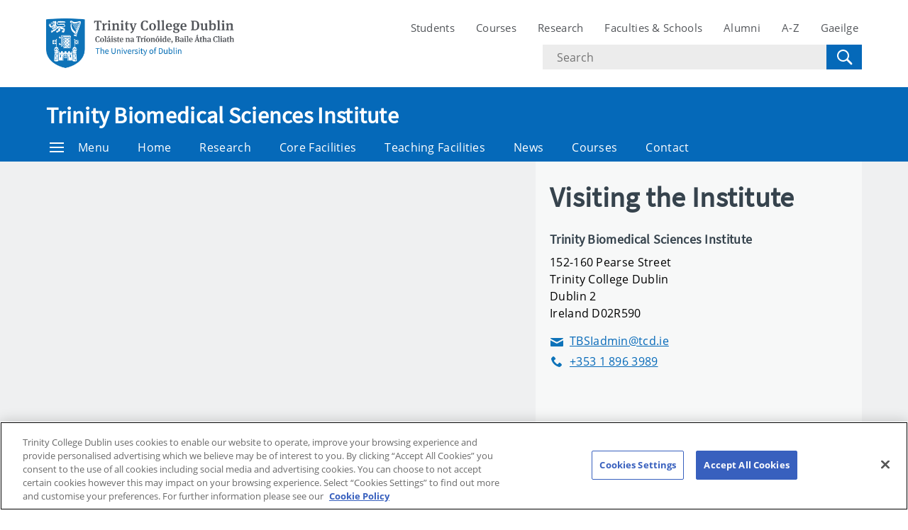

--- FILE ---
content_type: text/html; charset=UTF-8
request_url: https://www.tcd.ie/biosciences/visiting/
body_size: 4904
content:
<!DOCTYPE html>
<html lang="en" class="no-js">
  <head>
    <meta charset="UTF-8">
    <meta name="viewport" content="width=device-width, initial-scale=1.0">
    <title>Visiting - Trinity Biomedical Sciences Institute | Trinity College Dublin</title>
     <!-- Description -->
     <!-- Keywords -->
    <meta name="author" content="Trinity College Dublin">
    <meta name="generator" content="Terminalfour">
    <meta name="FB_scope" content="" />
    <link rel="search" href="//www.tcd.ie/assets/xml/tcd-opensearch/tcd-opensearch.xml" title="Trinity College Dublin" type="application/opensearchdescription+xml" />
    <link rel="shortcut icon" href="//www.tcd.ie/favicon.ico?v=3" type="image/x-icon" />
    <meta name="twitter:card" content="summary_large_image">
    <meta name="twitter:site" content="@tcddublin ">
    <meta name="twitter:creator" content="@tcddublin ">
    
    
    
    <meta property="fb:app_id" content="12345678910">
    <meta property="og:type" content="website">
		<link rel="stylesheet" type="text/css" media="" href="/media/tcd/site-assets/style/20220428-tcd-style.css" />  <!-- Main Site Style -->
    <link rel="stylesheet" type="text/css" media="" href="/media/tcd/site-assets/style/tcd-course-style.css" />  <!-- Course Style -->
          <link rel="stylesheet" type="text/css" media="" href="/media/tcd/site-assets/style/style.css" />  <!-- Events Style -->

    <link rel="stylesheet" href="https://cdnjs.cloudflare.com/ajax/libs/tiny-slider/2.9.2/tiny-slider.css">
  <!-- Global Site Config > Site Config > Global Header Code -->
<script type='text/javascript'>
// Trinity Google Tag Manager
(function(w,d,s,l,i){w[l]=w[l]||[];w[l].push({'gtm.start':
new Date().getTime(),event:'gtm.js'});var f=d.getElementsByTagName(s)[0],
j=d.createElement(s),dl=l!='dataLayer'?'&l='+l:'';j.async=true;j.src=
'https://www.googletagmanager.com/gtm.js?id='+i+dl;f.parentNode.insertBefore(j,f);
})(window,document,'script','dataLayer','GTM-KTX8CV');
</script>
  	
  </head>
  <body >
    <!-- Global Site Config > Site Config > Global Body Code -->
<!-- Trinity Google Tag Manager (noscript) -->
<noscript><iframe src="https://www.googletagmanager.com/ns.html?id=GTM-KTX8CV"
height="0" width="0" style="display:none;visibility:hidden"></iframe></noscript>
<!-- End Trinity Google Tag Manager (noscript) -->
    
     
  <!-- Alert Banner -->
    <div class="emergencynotice" aria-live="assertive" data-t4-emergency-notices="/media/tcd/site-assets/scripts/emergency-notice.json"></div>
    <header class="site-header">
      <div class="site-header__site">
        <div class="site-header__site-top">
          <div class="container">
            <div class="row justify-content-between">
              <a class="skip-to-main-content" href="#main">Skip to content</a>
              
              <div class="site-header__site-logo col-6 col-md-4 col-lg-3">
  <a href="https://www.tcd.ie/">
  	<img src="/media/tcd/site-assets/images/tcd-logo.png" alt="Trinity College Dublin, the University of Dublin">
  </a>
</div>
<div class="site-header__site-nav-mobile">
  <button class="site-header__site-nav-menu"><svg xmlns="http://www.w3.org/2000/svg" width="20" height="20"><title>menu</title><path d="M0 3h20v2H0V3zm0 6h20v2H0V9zm0 6h20v2H0v-2z"></path></svg></button>
  <button class="site-header__site-nav-search"><svg xmlns="http://www.w3.org/2000/svg" width="32" height="32"><title>search</title><path d="M19.4 20.4a8.5 8.5 0 112-2L27 24c.6.6.6 1.4 0 2-.6.6-1.4.6-2 0l-5.6-5.6zm-4.9-.4a6.5 6.5 0 100-13 6.5 6.5 0 000 13z"></path></svg> <span class="hidden">Search</span></button>
</div>
<nav class="site-header__site-nav col-12 col-xl-6" aria-label="Site Navigation">
  <ul>
    <li><a tabindex="0" href="https://www.tcd.ie/students/welcome">Students</a></li>
    <li><a tabindex="0" href="https://www.tcd.ie/courses/">Courses</a></li>
    <li><a tabindex="0" href="https://www.tcd.ie/research/">Research</a></li>
    <li><a tabindex="0" href="https://www.tcd.ie/structure/faculties-and-schools/">Faculties &amp; Schools</a></li>
    <li><a tabindex="0" href="https://www.tcd.ie/alumni">Alumni</a></li>
    <li><a tabindex="0" href="https://www.tcd.ie/az">A-Z</a></li>
    
    <li><a tabindex="0" href="https://www.tcd.ie/gaeloifig/gaeilge/index.ga.php">Gaeilge</a></li>
    
              
  </ul>
                <div class="site-header__site-search">
    <form class="site-header__site-search-form" aria-label="Site Search" action="https://www.tcd.ie/search/q/" method="get">
      <label for="search-input">
        <span class="hidden">Search text</span>
        <input class="site-header__site-search-input" id="search-input" type="text" placeholder="Search" name="tcdsearchq">
        <input type="hidden" id="tcdsearchsitesearch" name="tcdsearchsitesearch" value="">
        <input type="hidden" id="tcdsearchtitle" name="tcdsearchsitetitle" value="">
      </label>
      <label for="search-submit" tabindex="0">
        <input id="search-submit" class="site-header__site-search-hide" type="submit" value="Search">
        <svg class="site-header__site-search-submit" xmlns="http://www.w3.org/2000/svg" width="32" height="32"><title>Search</title><path d="M19.4 20.4a8.5 8.5 0 112-2L27 24c.6.6.6 1.4 0 2-.6.6-1.4.6-2 0l-5.6-5.6zm-4.9-.4a6.5 6.5 0 100-13 6.5 6.5 0 000 13z"></path></svg>
      </label>
    </form>
  </div>
</nav>

             
            </div>
          </div>
        </div>
      </div>
      <section class="site-header__school">
    <div class="site-header__school-nav">
      <div class="container">
        <div class="row align-items-center">
          <h2 class="site-header__school-title col-12">
              <a href="/biosciences/">
            	Trinity Biomedical Sciences Institute
          	  </a>
          </h2>
          <nav class="d-flex col-12" aria-label="Facicality / School Navigation">
            <a href="#menu" class="site-header__nav-trigger" tabindex="0"><svg version="1.1" xmlns="http://www.w3.org/2000/svg" width="20" height="20" viewBox="0 0 20 20"><title>menu</title><path d="M0 3h20v2h-20v-2zM0 9h20v2h-20v-2zM0 15h20v2h-20v-2z"></path></svg>Menu</a>
            
            <ul>
              	<li class="home-link"><a href="/biosciences/">Home</a></li>
              <li><a tabindex="0" href="/biosciences/research/">Research</a></li>
              <li><a tabindex="0" href="/biosciences/core-research-facilities/">Core Facilities</a></li>
              <li><a tabindex="0" href="/biosciences/teaching-facilities/">Teaching Facilities</a></li>
              <li><a tabindex="0" href="/biosciences/latest-news/">News</a></li>
              <li><a tabindex="0" href="/biosciences/courses/">Courses</a></li>
              <li><a tabindex="0" href="/biosciences/contact/">Contact</a></li>
              
              
              
              
            </ul>
          </nav>
        </div>
      </div>
    </div>
  
    <div class="site-header__school-dropdown-nav site-nav-dropdown">
      <div class="container">
        <div class="row">
          <nav class="col-12 col-md-6">
            <ul>
      <!-- --><!--405 --><li><a href="/biosciences/about/">About</a>
<ul class="multilevel-linkul-0">
<li><a href="/biosciences/about/sustainability/">Sustainability</a></li>

</ul>

</li><li><a href="/biosciences/research/">Research</a>
<ul class="multilevel-linkul-0">
<li><a href="/biosciences/research/pis/">PIs</a>
<ul class="multilevel-linkul-1">
<li><a href="/biosciences/research/pis/biochemistry--immunology/">Biochemistry &amp; Immunology</a></li>
<li><a href="/biosciences/research/pis/biomedical-engineering/">Biomedical Engineering</a></li>
<li><a href="/biosciences/research/pis/chemistry/">Chemistry</a></li>
<li><a href="/biosciences/research/pis/medicine/">Medicine</a></li>
<li><a href="/biosciences/research/pis/pharmacy-and-pharmaceutical-sciences/">Pharmacy and Pharmaceutical Sciences</a></li>

</ul>

</li>

</ul>

</li><li><a href="/biosciences/collaborate/">Collaborate</a>
<ul class="multilevel-linkul-0">
<li><a href="/biosciences/collaborate/academic/">Academic</a></li>
<li><a href="/biosciences/collaborate/industrial/">Industrial</a></li>
<li><a href="/biosciences/collaborate/commercialisation/">Commercialisation</a></li>
<li><a href="/biosciences/collaborate/philanthropy/">Philanthropy</a></li>

</ul>

</li><li><a href="/biosciences/principle-investigators/">Principle Investigators</a></li><li><a href="/biosciences/core-research-facilities/">Core Research Facilities</a></li><li><a href="/biosciences/teaching-facilities/">Teaching Facilities</a></li><li><a href="/biosciences/courses/">Courses</a></li><li><a href="/biosciences/latest-news/">Latest News</a>
<ul class="multilevel-linkul-0">
<li><a href="/biosciences/latest-news/2025/">2025</a></li>
<li><a href="/biosciences/latest-news/2024/">2024</a></li>
<li><a href="/biosciences/latest-news/2023/">2023</a></li>
<li><a href="/biosciences/latest-news/2022/">2022</a></li>
<li><a href="/biosciences/latest-news/media-contacts/">Media Contacts</a></li>

</ul>

</li><li><a href="/biosciences/tbsi-postdoc-society/">TBSI PostDoc Society</a></li><li><a href="/biosciences/vacancies/">Vacancies</a></li><li><a href="/biosciences/sustainability/">Sustainability</a></li><li><a href="/biosciences/visiting/">Visiting</a></li><li><a href="/biosciences/contact/">Contact</a></li>
       </ul>
          </nav>

          <div class="site-header__contact col-12 col-md-6">
            <address>
              <span class="site-header__contact-title h4">Contact Us</span>
              Trinity Biomedical Sciences Institute
<br />152-160 Pearse Street
<br />Trinity College Dublin
<br />Dublin 2
<br />Ireland
              <p>View the contact page for more contact and location information</p>
              <a class="site-header__contact-email" href="mailto:TBSInews@tcd.ie"><svg xmlns="http://www.w3.org/2000/svg" width="20" height="16" fill="#0e73b9"><path d="M1.574 5.286l7.5 4.029c.252.135.578.199.906.199.328 0 .654-.064.906-.199l7.5-4.029c.489-.263.951-1.286.054-1.286H1.521c-.897 0-.435 1.023.053 1.286zm17.039 2.203l-7.727 4.027c-.34.178-.578.199-.906.199s-.566-.021-.906-.199-7.133-3.739-7.688-4.028C.996 7.284 1 7.523 1 7.707V15c0 .42.566 1 1 1h16c.434 0 1-.58 1-1V7.708c0-.184.004-.423-.387-.219z"></path></svg> <span class="hidden">Email</span> TBSInews@tcd.ie</a>
              
            </address>
          </div>
        </div>
      </div>
    </div>
  </section>
    </header>
  	<!-- Alert Banner -->
    <div class="emergencynotice-micro" aria-live="assertive" data-t4-emergency-notices-micro="/media/tcd/site-assets/scripts/emergency-notice-microsite.json"></div>
  	
    <main id="main">
      <div class="tier--dark">
      <div class="contact">
  <div class="container">
    <div class="row">
      <div class="contact__inner col-12">
        <div class="contact__map" id="map">
          <iframe width="600" height="450" id="gmap_canvas" src="https://www.google.com/maps/embed?pb=!1m18!1m12!1m3!1d2381.980611066183!2d-6.250226788264369!3d53.34360327217287!2m3!1f0!2f0!3f0!3m2!1i1024!2i768!4f13.1!3m3!1m2!1s0x48670e9183082d31%3A0x9d8406292b807797!2sTrinity%20Biomedical%20Sciences%20Institute!5e0!3m2!1sen!2sie!4v1731947562992!5m2!1sen!2sie" frameborder="0" scrolling="no" marginheight="0" marginwidth="0"></iframe>
        </div>
        <div class="contact__address">
          <h1 class="contact__title">Visiting the Institute</h1>
          <h2 class="h4">Trinity Biomedical Sciences Institute
</h2>
          <address>
            152-160 Pearse Street<br>
Trinity College Dublin<br>
Dublin 2<br>
Ireland
D02R590
            
            <a class="contact__address-icon" href="mailto:TBSIadmin@tcd.ie"><svg xmlns="http://www.w3.org/2000/svg" width="20" height="16" fill="#0e73b9"><path d="M1.574 5.286l7.5 4.029c.252.135.578.199.906.199.328 0 .654-.064.906-.199l7.5-4.029c.489-.263.951-1.286.054-1.286H1.521c-.897 0-.435 1.023.053 1.286zm17.039 2.203l-7.727 4.027c-.34.178-.578.199-.906.199s-.566-.021-.906-.199-7.133-3.739-7.688-4.028C.996 7.284 1 7.523 1 7.707V15c0 .42.566 1 1 1h16c.434 0 1-.58 1-1V7.708c0-.184.004-.423-.387-.219z"></path></svg> <span class="hidden">Email</span> TBSIadmin@tcd.ie</a>
            
            <a class="contact__address-icon" href="tel:+353 1 896 3989"><svg xmlns="http://www.w3.org/2000/svg" width="20" height="16" viewBox="0 0 16 16" fill="#0e73b9"><path d="M11 10c-1 1-1 2-2 2s-2-1-3-2-2-2-2-3 1-1 2-2-2-4-3-4-3 3-3 3c0 2 2 6 4 8s6 4 8 4c0 0 3-2 3-3s-3-4-4-3z"></path></svg> <span class="hidden">Phone</span>+353 1 896 3989</a>
            
             
            
            
          </address>
        </div>
      </div>
    </div>
  </div>
</div>
      </div>
      
      
      <!-- t4 test -->
     <div class="breadcrumb"><div class="container"><div class="row"><ul class="col-12"><li><a href="/biosciences/visiting/">Visiting</a></li></ul></div></div></div>
			<!-- end t4 test -->
      
      <div class="main__content">
        <div class="container">
          <div class="row justify-content-start">
            <div class="col-12 col-lg-9">
              <div class="people-list-table">
  <div class="container">
    <div class="row">
      <div class="col-12">
        <div class="tcdpeople">        </div>
      </div>
    </div> 
  </div>   
</div>        </div>				<!-- 266 -->		
            <!-- nav -->

<!-- eo nav -->
        </div>
      </div>
    </div>
  </div>
</main>
<footer class="footer">
  <div class="footer__school">
    <div class="breadcrumb breadcrumb--footer">
      <div class="container">
        <div class="row">
          <ul class="col-12"><li><a href="/biosciences/">Biosciences</a></li><li><a href="/biosciences/visiting/">Visiting</a></li></ul>
        </div>
      </div>
    </div>    
    <div class="container">
      <div class="row">
        <div class="col-12 col-lg-4">
  <div class="">
    <ul class="footer__school-links">
      <li><a href="/biosciences/">Home</a></li>
      
      
    </ul>  
        <p class="footer__school-update col-12 test2">Updated 29 January 2025</p>
        </div>
</div> 
<div class="col-12 col-lg-8">
  <ul class="footer__school-social">
    
    
    
    
    
    
    
    
    
    
    
    <li class="footer__school-social-icon footer__school-social-icon--twitter">
      <a href="https://x.com/tcdTBSI"><img src="/media/tcd/site-assets/images/x-logo.svg" alt="X"></a>
    </li>
    
    
    
    
    
    
    
            
    
    
    
  </ul>
  <div class="footer__school-image">
   
     
    
    
    
      
    
      
    
      
    
      
  </div>
</div>

      </div>
    </div>
  </div>
  <div class="footer__site">
    <div class="container">
      <div class="row">
        <div class="col-12 col-md-5">
          <address>
            Trinity College Dublin, The University of Dublin.<br>
            College Green, Dublin 2, Ireland
            <a href="tel:+353 1 896 1000">T: +353 1 896 1000</a>
          </address>
          <div class="footer__site-associations">
            <p>Trinity Associations and Charters</p>
            <a href="https://www.tcd.ie/diversity-inclusion/athena-swan/" rel="noopener noreferrer" 
    target="_blank">
              <img src="https://pxl-tcdie.terminalfour.net/fit-in/200x50/filters:format(webp)/filters:quality(100)/prod01/channel_3/media/athenaswan.png" alt="Athena Swan">
            </a>
            <a href="http://www.coimbra-group.eu/" rel="noopener noreferrer" 
    target="_blank">
              <img src="https://pxl-tcdie.terminalfour.net/fit-in/200x50/filters:format(webp)/filters:quality(100)/prod01/channel_3/media/tcd/content-assets/images/coimbragroupuniversities.png" alt="Coimbra Group Universities">
            </a>
            <a href="https://www.tcd.ie/about/leru/" rel="noopener noreferrer" 
    target="_blank">
              <img src="https://pxl-tcdie.terminalfour.net/fit-in/200x50/filters:format(webp)/filters:quality(100)/prod01/channel_3/media/tcd/content-assets/images/leru.png" alt="LERU">
            </a>
          </div>
        </div>
        <div class="col-12 col-md-7">
          <nav class="footer__site-nav">  
            <ul>
<li><a href="https://www.tcd.ie/accessibility/">Accessibility</a></li>
<li><a href="https://www.tcd.ie/about/policies/cookie-policy.php">Cookie policy</a></li>
<li><a href="https://www.tcd.ie/privacy/">Privacy</a></li>
<li><a id="ot-sdk-btn" class="ot-sdk-show-settings" href="#">Cookies Settings</a></li>
<li><a href="https://www.tcd.ie/disclaim/">Disclaimer</a></li>
<li><a href="https://www.tcd.ie/contacts/">Contact</a></li>
<li><a href="https://tcdud.sharepoint.com/sites/T-Net">T-Net</a></li>
<li>&nbsp;</li>
</ul>
          </nav>
          <ul class="footer__site-social">
            <li class="footer__site-social-icon footer__site-social-icon--youtube"><a href="https://www.youtube.com/user/trinitycollegedublin"><img src="/media/tcd/site-assets/images/youtube.svg" alt="Youtube"></a></li>
            <li class="footer__site-social-icon footer__site-social-icon--instagram"><a href="http://facebook.com/trinitycollegedublin"><img src="/media/tcd/site-assets/images/facebook.svg" alt="Facebook"></a></li>
            <li class="footer__site-social-icon footer__site-social-icon--twitter"><a href="https://twitter.com/tcddublin"><img src="/media/tcd/site-assets/images/x-logo.svg" alt="Twitter"></a></li>
            <li class="footer__site-social-icon footer__site-social-icon--linkedin"><a href="https://www.linkedin.com/school/trinity-college-dublin/"><img src="/media/tcd/site-assets/images/linkedin.svg" alt="Linkedin"></a></li>
            <li class="footer__site-social-icon footer__site-social-icon--instagram"><a href="https://www.instagram.com/trinitycollegedublin/"><img src="/media/tcd/site-assets/images/Instagram.svg" alt="instagram"></a></li>
          </ul>
        </div>
      </div>
    </div>
  </div>
</footer>

<script src="/media/tcd/site-assets/scripts/ofi.min.js"></script>
<script src="/media/tcd/site-assets/scripts/focus-visible.min.js"></script>
<script src="/media/tcd/site-assets/scripts/jquery-3.5.1.min.js"></script>
<script src="/media/tcd/site-assets/scripts/tiny-slider.min.js"></script>
<script src="/media/tcd/site-assets/scripts/van11y-accessible-tab-panel-aria.min.js"></script>

<script src="/media/tcd/site-assets/scripts/emergency.js"></script>
<script src="/media/tcd/site-assets/scripts/emergency-micro.js"></script>
<script src="/media/tcd/site-assets/scripts/t4-updates.js"></script>
<script src="/media/tcd/site-assets/scripts/global-20220428.js"></script><!-- Global -->
<script src="/media/tcd/site-assets/scripts/tcd-course-scripts.js"></script><!-- TCD Course -->
<script src="/media/tcd/site-assets/modules/php-search/php-search.min.js"></script><!-- Search JS -->
<script src="/media/tcd/site-assets/modules/php-events-calendar/js/php-events-calendar.js"></script><!-- Events JS -->
<script>$('#tcdsearchsitesearch').val("");</script>
<script>$('#tcdsearchtitle').val("");</script>

<script>
 jQuery(function($) {
	var path = window.location.href; 
     $('.main__side-nav ul a').each(function() {
	 	if (this.href === path) {
      if($(this).parent().hasClass('home-link')){
        	console.log('Home link');
      } else {
  			$(this).parent().addClass('menu-active');
  		}
	  }
	});
});
  jQuery(function($) {
	var path = window.location.href; 
    console.log(path)
     $('.d-flex ul a').each(function() {
	 if (path.includes(this.href)) {
	  if($(this).parent().hasClass('home-link')){
        	console.log('Home link');
      } else {
  			$(this).parent().addClass('menu-active');
  		}
	  }
	});
});
</script>
</body>
</html>